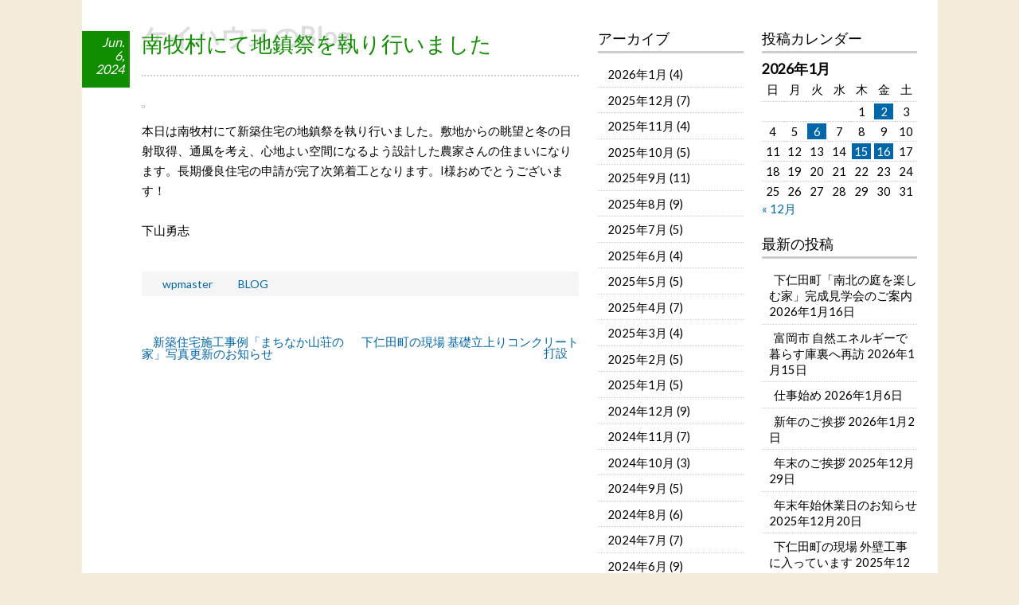

--- FILE ---
content_type: text/html; charset=UTF-8
request_url: https://www.gunmanoie.jp/cljumprss.php?clid=93&url=https%3A%2F%2Fkeihouse1994.jp%2Fblog%2Farchives%2F5891
body_size: 900
content:
<!DOCTYPE HTML PUBLIC "-//W3C//DTD HTML 4.01 Transitional//EN">
<html>
<head>
<style type="text/css">
body {
    font-size:11px;
    color:#333;
}
</style>
<meta http-equiv="Content-Type" content="text/html; charset=UTF-8" />
<meta name="robots" content="noindex" />
<meta http-equiv="Cache-Control" content="no-cache">
<meta http-equiv="Refresh" content="1;URL=https://keihouse1994.jp/blog/archives/5891" />
<title>ブログリンクジャンプページ</title>


<script type="text/javascript">

  var _gaq = _gaq || [];
  _gaq.push(['_setAccount', 'UA-10005758-1']);
  _gaq.push(['_trackPageview']);

  (function() {
    var ga = document.createElement('script'); ga.type = 'text/javascript'; ga.async = true;
    ga.src = ('https:' == document.location.protocol ? 'https://ssl' : 'http://www') + '.google-analytics.com/ga.js';
    var s = document.getElementsByTagName('script')[0]; s.parentNode.insertBefore(ga, s);
  })();

</script>


</head>
<body topmargin=50 leftmargin=0 marginwidh=0 marginheight=50>
	<center>
	<table width=520 cellpadding=0 cellspacing=0 border=0><tr><td bgcolor="#999999">
		<table width=100% cellpadding=4 cellspacing=1 border=0>
			<tr>
				<td bgcolor=#ffffff align=center>
					<table width=100% cellpadding=4 cellspacing=1 border=0>
						<tr>
							<td bgcolor=#ffffff align=center>
                                <p><img src="images/header-logo.png" /></p>
								<h3>次のページに自動的に移動します。</h3>
								<p>自動的に移動しない場合は、<a href="https://keihouse1994.jp/blog/archives/5891">[ジャンプ]</a>&nbsp;をクリックしてください。</p>
								<p style="width:500px;overflow:hidden;">https://keihouse1994.jp/blog/archives/5891</p>
							</td>
						</tr>
					</table>
				</td>
			</tr>
		</table>
	</center>
</body>
</html>

--- FILE ---
content_type: text/html; charset=UTF-8
request_url: https://keihouse1994.jp/blog/archives/5891
body_size: 7232
content:
<!DOCTYPE html>
<html lang="ja">
<head>
<meta charset="UTF-8" >
<meta name="viewport" content="width=device-width" >
<link rel="profile" href="http://gmpg.org/xfn/11" >
<title>南牧村にて地鎮祭を執り行いました &#8211; ケイハウスのBlog</title>
<link rel='dns-prefetch' href='//fonts.googleapis.com' />
<link rel='dns-prefetch' href='//s.w.org' />
<link rel="alternate" type="application/rss+xml" title="ケイハウスのBlog &raquo; フィード" href="https://keihouse1994.jp/blog/feed" />
<link rel="alternate" type="application/rss+xml" title="ケイハウスのBlog &raquo; コメントフィード" href="https://keihouse1994.jp/blog/comments/feed" />
		<script type="text/javascript">
			window._wpemojiSettings = {"baseUrl":"https:\/\/s.w.org\/images\/core\/emoji\/12.0.0-1\/72x72\/","ext":".png","svgUrl":"https:\/\/s.w.org\/images\/core\/emoji\/12.0.0-1\/svg\/","svgExt":".svg","source":{"concatemoji":"https:\/\/keihouse1994.jp\/blog\/wp-includes\/js\/wp-emoji-release.min.js?ver=5.4.1"}};
			/*! This file is auto-generated */
			!function(e,a,t){var r,n,o,i,p=a.createElement("canvas"),s=p.getContext&&p.getContext("2d");function c(e,t){var a=String.fromCharCode;s.clearRect(0,0,p.width,p.height),s.fillText(a.apply(this,e),0,0);var r=p.toDataURL();return s.clearRect(0,0,p.width,p.height),s.fillText(a.apply(this,t),0,0),r===p.toDataURL()}function l(e){if(!s||!s.fillText)return!1;switch(s.textBaseline="top",s.font="600 32px Arial",e){case"flag":return!c([127987,65039,8205,9895,65039],[127987,65039,8203,9895,65039])&&(!c([55356,56826,55356,56819],[55356,56826,8203,55356,56819])&&!c([55356,57332,56128,56423,56128,56418,56128,56421,56128,56430,56128,56423,56128,56447],[55356,57332,8203,56128,56423,8203,56128,56418,8203,56128,56421,8203,56128,56430,8203,56128,56423,8203,56128,56447]));case"emoji":return!c([55357,56424,55356,57342,8205,55358,56605,8205,55357,56424,55356,57340],[55357,56424,55356,57342,8203,55358,56605,8203,55357,56424,55356,57340])}return!1}function d(e){var t=a.createElement("script");t.src=e,t.defer=t.type="text/javascript",a.getElementsByTagName("head")[0].appendChild(t)}for(i=Array("flag","emoji"),t.supports={everything:!0,everythingExceptFlag:!0},o=0;o<i.length;o++)t.supports[i[o]]=l(i[o]),t.supports.everything=t.supports.everything&&t.supports[i[o]],"flag"!==i[o]&&(t.supports.everythingExceptFlag=t.supports.everythingExceptFlag&&t.supports[i[o]]);t.supports.everythingExceptFlag=t.supports.everythingExceptFlag&&!t.supports.flag,t.DOMReady=!1,t.readyCallback=function(){t.DOMReady=!0},t.supports.everything||(n=function(){t.readyCallback()},a.addEventListener?(a.addEventListener("DOMContentLoaded",n,!1),e.addEventListener("load",n,!1)):(e.attachEvent("onload",n),a.attachEvent("onreadystatechange",function(){"complete"===a.readyState&&t.readyCallback()})),(r=t.source||{}).concatemoji?d(r.concatemoji):r.wpemoji&&r.twemoji&&(d(r.twemoji),d(r.wpemoji)))}(window,document,window._wpemojiSettings);
		</script>
		<style type="text/css">
img.wp-smiley,
img.emoji {
	display: inline !important;
	border: none !important;
	box-shadow: none !important;
	height: 1em !important;
	width: 1em !important;
	margin: 0 .07em !important;
	vertical-align: -0.1em !important;
	background: none !important;
	padding: 0 !important;
}
</style>
	<link rel='stylesheet' id='wp-block-library-css'  href='https://keihouse1994.jp/blog/wp-includes/css/dist/block-library/style.min.css?ver=5.4.1' type='text/css' media='all' />
<style id='wp-block-library-inline-css' type='text/css'>
.has-text-align-justify{text-align:justify;}
</style>
<link rel='stylesheet' id='birdtips-google-font-css'  href='//fonts.googleapis.com/css?family=Lato' type='text/css' media='all' />
<link rel='stylesheet' id='birdtips-css'  href='https://keihouse1994.jp/blog/wp-content/themes/birdtips/style.css?ver=5.4.1' type='text/css' media='all' />
<style id='birdtips-inline-css' type='text/css'>

			/* Custom Text Color */
			body,
			.archive #content ul li a,
			.error404 #content ul li a,
			.widget ul li a {
				color: #000000;
			}
		

			/* Custom Aticle Title Color */
			#content .hentry .entry-header .entry-title,
			#content .hentry .entry-header .entry-title a,
			#content #comments ol.commentlist li.pingback.bypostauthor .comment-author .fn,
			#content #comments ol.commentlist li.comment.bypostauthor .comment-author .fn {
				color: #108e00;
			}

			#content .hentry .entry-header .postdate,
			#footer {
				background: #108e00;
			}

			@media screen and (max-width: 650px) {
				#content .hentry .entry-header .postdate {
					color: #108e00;
				}
			}
		
</style>
<link rel='stylesheet' id='birdtips_ja-css'  href='https://keihouse1994.jp/blog/wp-content/themes/birdtips/css/ja.css?ver=5.4.1' type='text/css' media='all' />
<link rel='stylesheet' id='fancybox-css'  href='https://keihouse1994.jp/blog/wp-content/plugins/easy-fancybox/css/jquery.fancybox.min.css?ver=1.3.24' type='text/css' media='screen' />
<link rel='stylesheet' id='jetpack_css-css'  href='https://keihouse1994.jp/blog/wp-content/plugins/jetpack/css/jetpack.css?ver=8.6.1' type='text/css' media='all' />
<script type='text/javascript' src='https://keihouse1994.jp/blog/wp-includes/js/jquery/jquery.js?ver=1.12.4-wp'></script>
<script type='text/javascript' src='https://keihouse1994.jp/blog/wp-includes/js/jquery/jquery-migrate.min.js?ver=1.4.1'></script>
<script type='text/javascript'>
/* <![CDATA[ */
var related_posts_js_options = {"post_heading":"h4"};
/* ]]> */
</script>
<script type='text/javascript' src='https://keihouse1994.jp/blog/wp-content/plugins/jetpack/_inc/build/related-posts/related-posts.min.js?ver=20191011'></script>
<!--[if lt IE 9]>
<script type='text/javascript' src='https://keihouse1994.jp/blog/wp-content/themes/birdtips/js/html5shiv.js?ver=3.7.2'></script>
<![endif]-->
<script type='text/javascript' src='https://keihouse1994.jp/blog/wp-content/themes/birdtips/js/birdtips.js?ver=1.09'></script>
<link rel='https://api.w.org/' href='https://keihouse1994.jp/blog/wp-json/' />
<link rel="EditURI" type="application/rsd+xml" title="RSD" href="https://keihouse1994.jp/blog/xmlrpc.php?rsd" />
<link rel="wlwmanifest" type="application/wlwmanifest+xml" href="https://keihouse1994.jp/blog/wp-includes/wlwmanifest.xml" /> 
<link rel='prev' title='下仁田町の現場 基礎立上りコンクリート打設' href='https://keihouse1994.jp/blog/archives/5886' />
<link rel='next' title='新築住宅施工事例「まちなか山荘の家」写真更新のお知らせ' href='https://keihouse1994.jp/blog/archives/5894' />
<meta name="generator" content="WordPress 5.4.1" />
<link rel="canonical" href="https://keihouse1994.jp/blog/archives/5891" />
<link rel='shortlink' href='https://wp.me/p7A7Np-1x1' />
<link rel="alternate" type="application/json+oembed" href="https://keihouse1994.jp/blog/wp-json/oembed/1.0/embed?url=https%3A%2F%2Fkeihouse1994.jp%2Fblog%2Farchives%2F5891" />
<link rel="alternate" type="text/xml+oembed" href="https://keihouse1994.jp/blog/wp-json/oembed/1.0/embed?url=https%3A%2F%2Fkeihouse1994.jp%2Fblog%2Farchives%2F5891&#038;format=xml" />

<link rel='dns-prefetch' href='//v0.wordpress.com'/>
<link rel='dns-prefetch' href='//i0.wp.com'/>
<link rel='dns-prefetch' href='//i1.wp.com'/>
<link rel='dns-prefetch' href='//i2.wp.com'/>
<style type='text/css'>img#wpstats{display:none}</style><style type="text/css" id="custom-background-css">
body.custom-background { background-color: #f4ecda; }
</style>
	
<!-- Jetpack Open Graph Tags -->
<meta property="og:type" content="article" />
<meta property="og:title" content="南牧村にて地鎮祭を執り行いました" />
<meta property="og:url" content="https://keihouse1994.jp/blog/archives/5891" />
<meta property="og:description" content="本日は南牧村にて新築住宅の地鎮祭を執り行いました。敷地からの眺望と冬の日射取得、通風を考え、心地よい空間になる&hellip;" />
<meta property="article:published_time" content="2024-06-06T07:32:59+00:00" />
<meta property="article:modified_time" content="2024-06-06T07:32:59+00:00" />
<meta property="og:site_name" content="ケイハウスのBlog" />
<meta property="og:image" content="https://keihouse1994.jp/blog/wp-content/uploads/2024/06/0_img_2984-1.jpg" />
<meta property="og:image:width" content="788" />
<meta property="og:image:height" content="1050" />
<meta property="og:locale" content="ja_JP" />
<meta name="twitter:text:title" content="南牧村にて地鎮祭を執り行いました" />
<meta name="twitter:image" content="https://keihouse1994.jp/blog/wp-content/uploads/2024/06/0_img_2984-1.jpg?w=640" />
<meta name="twitter:card" content="summary_large_image" />

<!-- End Jetpack Open Graph Tags -->
</head>
<body class="post-template-default single single-post postid-5891 single-format-standard custom-background">
<div id="container">


	<header id="header" class=" no-menu">

											<img src="https://keihouse1994.jp/blog/wp-content/uploads/2016/05/ktakano3866.jpg" alt="ケイハウスのBlog" >
							
		<div id="branding">
						<div id="site-title">
				<a href="https://keihouse1994.jp/blog/" title="ケイハウスのBlog" rel="home">ケイハウスのBlog</a>
			</div>
			<p id="site-description"></p>
		</div>

		
	</header>

	<div id="wrapper">

<div id="main">
	<div id="content">

	
		
	<article id="post-5891" class="post-5891 post type-post status-publish format-standard hentry category-blog">
		<header class="entry-header">
			<h1 class="entry-title">南牧村にて地鎮祭を執り行いました</h1>
							<time class="postdate " datetime="2024-06-06" pubdate><span>Jun.</span><span>6,</span><span>2024</span></time>					</header>

		<div class="entry-content">
			
<figure class="wp-block-image size-large"><img src="https://i1.wp.com/keihouse1994.jp/blog/wp/wp-content/uploads/2024/06/0_img_2984-1-644x858.jpg?resize=550%2C733" alt="" class="wp-image-5889" srcset="https://i2.wp.com/keihouse1994.jp/blog/wp-content/uploads/2024/06/0_img_2984-1.jpg?resize=644%2C858&amp;ssl=1 644w, https://i2.wp.com/keihouse1994.jp/blog/wp-content/uploads/2024/06/0_img_2984-1.jpg?resize=225%2C300&amp;ssl=1 225w, https://i2.wp.com/keihouse1994.jp/blog/wp-content/uploads/2024/06/0_img_2984-1.jpg?resize=113%2C150&amp;ssl=1 113w, https://i2.wp.com/keihouse1994.jp/blog/wp-content/uploads/2024/06/0_img_2984-1.jpg?w=788&amp;ssl=1 788w" sizes="(max-width: 550px) 100vw, 550px" data-recalc-dims="1" /></figure>



<p>本日は南牧村にて新築住宅の地鎮祭を執り行いました。敷地からの眺望と冬の日射取得、通風を考え、心地よい空間になるよう設計した農家さんの住まいになります。長期優良住宅の申請が完了次第着工となります。I様おめでとうございます！</p>



<p>下山勇志</p>



<p></p>



<p></p>

<div id='jp-relatedposts' class='jp-relatedposts' >
	
</div>					</div>

					<footer class="entry-meta">
				<span class="author"><a href="https://keihouse1994.jp/blog/archives/author/wpmaster">wpmaster</a></span><span class="category"><a href="https://keihouse1994.jp/blog/archives/category/blog" rel="category tag">BLOG</a></span>			</footer>
			</article>

		
		<nav id="nav-below">
			<span class="nav-next"><a href="https://keihouse1994.jp/blog/archives/5894" rel="next">新築住宅施工事例「まちなか山荘の家」写真更新のお知らせ</a></span>
			<span class="nav-previous"><a href="https://keihouse1994.jp/blog/archives/5886" rel="prev">下仁田町の現場 基礎立上りコンクリート打設</a></span>
		</nav>

	
	</div>

	 <div id="leftcolumn" class="widget-area" role="complementary">
	<div class="widget"><h3>アーカイブ</h3>		<ul>
				<li><a href='https://keihouse1994.jp/blog/archives/date/2026/01'>2026年1月</a>&nbsp;(4)</li>
	<li><a href='https://keihouse1994.jp/blog/archives/date/2025/12'>2025年12月</a>&nbsp;(7)</li>
	<li><a href='https://keihouse1994.jp/blog/archives/date/2025/11'>2025年11月</a>&nbsp;(4)</li>
	<li><a href='https://keihouse1994.jp/blog/archives/date/2025/10'>2025年10月</a>&nbsp;(5)</li>
	<li><a href='https://keihouse1994.jp/blog/archives/date/2025/09'>2025年9月</a>&nbsp;(11)</li>
	<li><a href='https://keihouse1994.jp/blog/archives/date/2025/08'>2025年8月</a>&nbsp;(9)</li>
	<li><a href='https://keihouse1994.jp/blog/archives/date/2025/07'>2025年7月</a>&nbsp;(5)</li>
	<li><a href='https://keihouse1994.jp/blog/archives/date/2025/06'>2025年6月</a>&nbsp;(4)</li>
	<li><a href='https://keihouse1994.jp/blog/archives/date/2025/05'>2025年5月</a>&nbsp;(5)</li>
	<li><a href='https://keihouse1994.jp/blog/archives/date/2025/04'>2025年4月</a>&nbsp;(7)</li>
	<li><a href='https://keihouse1994.jp/blog/archives/date/2025/03'>2025年3月</a>&nbsp;(4)</li>
	<li><a href='https://keihouse1994.jp/blog/archives/date/2025/02'>2025年2月</a>&nbsp;(5)</li>
	<li><a href='https://keihouse1994.jp/blog/archives/date/2025/01'>2025年1月</a>&nbsp;(5)</li>
	<li><a href='https://keihouse1994.jp/blog/archives/date/2024/12'>2024年12月</a>&nbsp;(9)</li>
	<li><a href='https://keihouse1994.jp/blog/archives/date/2024/11'>2024年11月</a>&nbsp;(7)</li>
	<li><a href='https://keihouse1994.jp/blog/archives/date/2024/10'>2024年10月</a>&nbsp;(3)</li>
	<li><a href='https://keihouse1994.jp/blog/archives/date/2024/09'>2024年9月</a>&nbsp;(5)</li>
	<li><a href='https://keihouse1994.jp/blog/archives/date/2024/08'>2024年8月</a>&nbsp;(6)</li>
	<li><a href='https://keihouse1994.jp/blog/archives/date/2024/07'>2024年7月</a>&nbsp;(7)</li>
	<li><a href='https://keihouse1994.jp/blog/archives/date/2024/06'>2024年6月</a>&nbsp;(9)</li>
	<li><a href='https://keihouse1994.jp/blog/archives/date/2024/05'>2024年5月</a>&nbsp;(6)</li>
	<li><a href='https://keihouse1994.jp/blog/archives/date/2024/04'>2024年4月</a>&nbsp;(4)</li>
	<li><a href='https://keihouse1994.jp/blog/archives/date/2024/03'>2024年3月</a>&nbsp;(6)</li>
	<li><a href='https://keihouse1994.jp/blog/archives/date/2024/02'>2024年2月</a>&nbsp;(3)</li>
	<li><a href='https://keihouse1994.jp/blog/archives/date/2024/01'>2024年1月</a>&nbsp;(4)</li>
	<li><a href='https://keihouse1994.jp/blog/archives/date/2023/12'>2023年12月</a>&nbsp;(5)</li>
	<li><a href='https://keihouse1994.jp/blog/archives/date/2023/11'>2023年11月</a>&nbsp;(3)</li>
	<li><a href='https://keihouse1994.jp/blog/archives/date/2023/10'>2023年10月</a>&nbsp;(4)</li>
	<li><a href='https://keihouse1994.jp/blog/archives/date/2023/09'>2023年9月</a>&nbsp;(9)</li>
	<li><a href='https://keihouse1994.jp/blog/archives/date/2023/08'>2023年8月</a>&nbsp;(5)</li>
	<li><a href='https://keihouse1994.jp/blog/archives/date/2023/07'>2023年7月</a>&nbsp;(6)</li>
	<li><a href='https://keihouse1994.jp/blog/archives/date/2023/06'>2023年6月</a>&nbsp;(6)</li>
	<li><a href='https://keihouse1994.jp/blog/archives/date/2023/05'>2023年5月</a>&nbsp;(5)</li>
	<li><a href='https://keihouse1994.jp/blog/archives/date/2023/04'>2023年4月</a>&nbsp;(6)</li>
	<li><a href='https://keihouse1994.jp/blog/archives/date/2023/03'>2023年3月</a>&nbsp;(8)</li>
	<li><a href='https://keihouse1994.jp/blog/archives/date/2023/02'>2023年2月</a>&nbsp;(4)</li>
	<li><a href='https://keihouse1994.jp/blog/archives/date/2023/01'>2023年1月</a>&nbsp;(3)</li>
	<li><a href='https://keihouse1994.jp/blog/archives/date/2022/12'>2022年12月</a>&nbsp;(7)</li>
	<li><a href='https://keihouse1994.jp/blog/archives/date/2022/11'>2022年11月</a>&nbsp;(4)</li>
	<li><a href='https://keihouse1994.jp/blog/archives/date/2022/10'>2022年10月</a>&nbsp;(4)</li>
	<li><a href='https://keihouse1994.jp/blog/archives/date/2022/09'>2022年9月</a>&nbsp;(4)</li>
	<li><a href='https://keihouse1994.jp/blog/archives/date/2022/08'>2022年8月</a>&nbsp;(6)</li>
	<li><a href='https://keihouse1994.jp/blog/archives/date/2022/07'>2022年7月</a>&nbsp;(5)</li>
	<li><a href='https://keihouse1994.jp/blog/archives/date/2022/06'>2022年6月</a>&nbsp;(8)</li>
	<li><a href='https://keihouse1994.jp/blog/archives/date/2022/05'>2022年5月</a>&nbsp;(9)</li>
	<li><a href='https://keihouse1994.jp/blog/archives/date/2022/04'>2022年4月</a>&nbsp;(5)</li>
	<li><a href='https://keihouse1994.jp/blog/archives/date/2022/03'>2022年3月</a>&nbsp;(5)</li>
	<li><a href='https://keihouse1994.jp/blog/archives/date/2022/02'>2022年2月</a>&nbsp;(7)</li>
	<li><a href='https://keihouse1994.jp/blog/archives/date/2022/01'>2022年1月</a>&nbsp;(8)</li>
	<li><a href='https://keihouse1994.jp/blog/archives/date/2021/12'>2021年12月</a>&nbsp;(6)</li>
	<li><a href='https://keihouse1994.jp/blog/archives/date/2021/11'>2021年11月</a>&nbsp;(5)</li>
	<li><a href='https://keihouse1994.jp/blog/archives/date/2021/10'>2021年10月</a>&nbsp;(6)</li>
	<li><a href='https://keihouse1994.jp/blog/archives/date/2021/09'>2021年9月</a>&nbsp;(7)</li>
	<li><a href='https://keihouse1994.jp/blog/archives/date/2021/08'>2021年8月</a>&nbsp;(4)</li>
	<li><a href='https://keihouse1994.jp/blog/archives/date/2021/07'>2021年7月</a>&nbsp;(6)</li>
	<li><a href='https://keihouse1994.jp/blog/archives/date/2021/06'>2021年6月</a>&nbsp;(5)</li>
	<li><a href='https://keihouse1994.jp/blog/archives/date/2021/05'>2021年5月</a>&nbsp;(2)</li>
	<li><a href='https://keihouse1994.jp/blog/archives/date/2021/04'>2021年4月</a>&nbsp;(9)</li>
	<li><a href='https://keihouse1994.jp/blog/archives/date/2021/03'>2021年3月</a>&nbsp;(8)</li>
	<li><a href='https://keihouse1994.jp/blog/archives/date/2021/02'>2021年2月</a>&nbsp;(9)</li>
	<li><a href='https://keihouse1994.jp/blog/archives/date/2021/01'>2021年1月</a>&nbsp;(6)</li>
	<li><a href='https://keihouse1994.jp/blog/archives/date/2020/12'>2020年12月</a>&nbsp;(4)</li>
	<li><a href='https://keihouse1994.jp/blog/archives/date/2020/11'>2020年11月</a>&nbsp;(6)</li>
	<li><a href='https://keihouse1994.jp/blog/archives/date/2020/10'>2020年10月</a>&nbsp;(6)</li>
	<li><a href='https://keihouse1994.jp/blog/archives/date/2020/09'>2020年9月</a>&nbsp;(4)</li>
	<li><a href='https://keihouse1994.jp/blog/archives/date/2020/08'>2020年8月</a>&nbsp;(10)</li>
	<li><a href='https://keihouse1994.jp/blog/archives/date/2020/07'>2020年7月</a>&nbsp;(9)</li>
	<li><a href='https://keihouse1994.jp/blog/archives/date/2020/06'>2020年6月</a>&nbsp;(7)</li>
	<li><a href='https://keihouse1994.jp/blog/archives/date/2020/05'>2020年5月</a>&nbsp;(4)</li>
	<li><a href='https://keihouse1994.jp/blog/archives/date/2020/04'>2020年4月</a>&nbsp;(9)</li>
	<li><a href='https://keihouse1994.jp/blog/archives/date/2020/03'>2020年3月</a>&nbsp;(8)</li>
	<li><a href='https://keihouse1994.jp/blog/archives/date/2020/02'>2020年2月</a>&nbsp;(6)</li>
	<li><a href='https://keihouse1994.jp/blog/archives/date/2020/01'>2020年1月</a>&nbsp;(5)</li>
	<li><a href='https://keihouse1994.jp/blog/archives/date/2019/12'>2019年12月</a>&nbsp;(5)</li>
	<li><a href='https://keihouse1994.jp/blog/archives/date/2019/11'>2019年11月</a>&nbsp;(9)</li>
	<li><a href='https://keihouse1994.jp/blog/archives/date/2019/10'>2019年10月</a>&nbsp;(4)</li>
	<li><a href='https://keihouse1994.jp/blog/archives/date/2019/09'>2019年9月</a>&nbsp;(6)</li>
	<li><a href='https://keihouse1994.jp/blog/archives/date/2019/08'>2019年8月</a>&nbsp;(6)</li>
	<li><a href='https://keihouse1994.jp/blog/archives/date/2019/07'>2019年7月</a>&nbsp;(6)</li>
	<li><a href='https://keihouse1994.jp/blog/archives/date/2019/06'>2019年6月</a>&nbsp;(1)</li>
	<li><a href='https://keihouse1994.jp/blog/archives/date/2019/05'>2019年5月</a>&nbsp;(3)</li>
	<li><a href='https://keihouse1994.jp/blog/archives/date/2019/04'>2019年4月</a>&nbsp;(10)</li>
	<li><a href='https://keihouse1994.jp/blog/archives/date/2019/03'>2019年3月</a>&nbsp;(3)</li>
	<li><a href='https://keihouse1994.jp/blog/archives/date/2019/02'>2019年2月</a>&nbsp;(7)</li>
	<li><a href='https://keihouse1994.jp/blog/archives/date/2019/01'>2019年1月</a>&nbsp;(2)</li>
	<li><a href='https://keihouse1994.jp/blog/archives/date/2018/12'>2018年12月</a>&nbsp;(4)</li>
	<li><a href='https://keihouse1994.jp/blog/archives/date/2018/11'>2018年11月</a>&nbsp;(4)</li>
	<li><a href='https://keihouse1994.jp/blog/archives/date/2018/10'>2018年10月</a>&nbsp;(6)</li>
	<li><a href='https://keihouse1994.jp/blog/archives/date/2018/09'>2018年9月</a>&nbsp;(3)</li>
	<li><a href='https://keihouse1994.jp/blog/archives/date/2018/08'>2018年8月</a>&nbsp;(10)</li>
	<li><a href='https://keihouse1994.jp/blog/archives/date/2018/07'>2018年7月</a>&nbsp;(6)</li>
	<li><a href='https://keihouse1994.jp/blog/archives/date/2018/06'>2018年6月</a>&nbsp;(3)</li>
	<li><a href='https://keihouse1994.jp/blog/archives/date/2018/05'>2018年5月</a>&nbsp;(5)</li>
	<li><a href='https://keihouse1994.jp/blog/archives/date/2018/04'>2018年4月</a>&nbsp;(6)</li>
	<li><a href='https://keihouse1994.jp/blog/archives/date/2018/03'>2018年3月</a>&nbsp;(9)</li>
	<li><a href='https://keihouse1994.jp/blog/archives/date/2018/02'>2018年2月</a>&nbsp;(9)</li>
	<li><a href='https://keihouse1994.jp/blog/archives/date/2018/01'>2018年1月</a>&nbsp;(5)</li>
	<li><a href='https://keihouse1994.jp/blog/archives/date/2017/12'>2017年12月</a>&nbsp;(5)</li>
	<li><a href='https://keihouse1994.jp/blog/archives/date/2017/11'>2017年11月</a>&nbsp;(11)</li>
	<li><a href='https://keihouse1994.jp/blog/archives/date/2017/10'>2017年10月</a>&nbsp;(8)</li>
	<li><a href='https://keihouse1994.jp/blog/archives/date/2017/09'>2017年9月</a>&nbsp;(6)</li>
	<li><a href='https://keihouse1994.jp/blog/archives/date/2017/08'>2017年8月</a>&nbsp;(5)</li>
	<li><a href='https://keihouse1994.jp/blog/archives/date/2017/07'>2017年7月</a>&nbsp;(5)</li>
	<li><a href='https://keihouse1994.jp/blog/archives/date/2017/06'>2017年6月</a>&nbsp;(6)</li>
	<li><a href='https://keihouse1994.jp/blog/archives/date/2017/05'>2017年5月</a>&nbsp;(6)</li>
	<li><a href='https://keihouse1994.jp/blog/archives/date/2017/04'>2017年4月</a>&nbsp;(8)</li>
	<li><a href='https://keihouse1994.jp/blog/archives/date/2017/03'>2017年3月</a>&nbsp;(11)</li>
	<li><a href='https://keihouse1994.jp/blog/archives/date/2017/02'>2017年2月</a>&nbsp;(8)</li>
	<li><a href='https://keihouse1994.jp/blog/archives/date/2017/01'>2017年1月</a>&nbsp;(9)</li>
	<li><a href='https://keihouse1994.jp/blog/archives/date/2016/12'>2016年12月</a>&nbsp;(6)</li>
	<li><a href='https://keihouse1994.jp/blog/archives/date/2016/11'>2016年11月</a>&nbsp;(4)</li>
	<li><a href='https://keihouse1994.jp/blog/archives/date/2016/10'>2016年10月</a>&nbsp;(5)</li>
	<li><a href='https://keihouse1994.jp/blog/archives/date/2016/09'>2016年9月</a>&nbsp;(2)</li>
	<li><a href='https://keihouse1994.jp/blog/archives/date/2016/08'>2016年8月</a>&nbsp;(5)</li>
	<li><a href='https://keihouse1994.jp/blog/archives/date/2016/07'>2016年7月</a>&nbsp;(6)</li>
	<li><a href='https://keihouse1994.jp/blog/archives/date/2016/06'>2016年6月</a>&nbsp;(4)</li>
	<li><a href='https://keihouse1994.jp/blog/archives/date/2016/05'>2016年5月</a>&nbsp;(11)</li>
		</ul>
			</div><div class="widget"><h3>カテゴリー</h3>		<ul>
				<li class="cat-item cat-item-4"><a href="https://keihouse1994.jp/blog/archives/category/blog">BLOG</a> (491)
</li>
	<li class="cat-item cat-item-3"><a href="https://keihouse1994.jp/blog/archives/category/news">NEWS</a> (203)
</li>
		</ul>
			</div><div class="widget"><form role="search" method="get" id="searchform" action="https://keihouse1994.jp/blog/">
	<div><label class="screen-reader-text" for="s">Search for:</label>
		<input type="text" value="" name="s" id="s" placeholder="検索…">
		<button type="submit" value="Search" id="searchsubmit" class="submit"><span class="screen-reader-text">Search</span></button>
	</div>
</form></div>
</div>
</div>

<div id="rightcolumn" class="widget-area" role="complementary">
	<div class="widget"><h3>投稿カレンダー</h3><div id="calendar_wrap" class="calendar_wrap"><table id="wp-calendar" class="wp-calendar-table">
	<caption>2026年1月</caption>
	<thead>
	<tr>
		<th scope="col" title="日曜日">日</th>
		<th scope="col" title="月曜日">月</th>
		<th scope="col" title="火曜日">火</th>
		<th scope="col" title="水曜日">水</th>
		<th scope="col" title="木曜日">木</th>
		<th scope="col" title="金曜日">金</th>
		<th scope="col" title="土曜日">土</th>
	</tr>
	</thead>
	<tbody>
	<tr>
		<td colspan="4" class="pad">&nbsp;</td><td>1</td><td><a href="https://keihouse1994.jp/blog/archives/date/2026/01/02" aria-label="2026年1月2日 に投稿を公開">2</a></td><td>3</td>
	</tr>
	<tr>
		<td>4</td><td>5</td><td><a href="https://keihouse1994.jp/blog/archives/date/2026/01/06" aria-label="2026年1月6日 に投稿を公開">6</a></td><td>7</td><td>8</td><td>9</td><td>10</td>
	</tr>
	<tr>
		<td>11</td><td>12</td><td>13</td><td>14</td><td><a href="https://keihouse1994.jp/blog/archives/date/2026/01/15" aria-label="2026年1月15日 に投稿を公開">15</a></td><td><a href="https://keihouse1994.jp/blog/archives/date/2026/01/16" aria-label="2026年1月16日 に投稿を公開">16</a></td><td>17</td>
	</tr>
	<tr>
		<td>18</td><td>19</td><td>20</td><td>21</td><td>22</td><td>23</td><td>24</td>
	</tr>
	<tr>
		<td id="today">25</td><td>26</td><td>27</td><td>28</td><td>29</td><td>30</td><td>31</td>
	</tr>
	</tbody>
	</table><nav aria-label="前と次の月" class="wp-calendar-nav">
		<span class="wp-calendar-nav-prev"><a href="https://keihouse1994.jp/blog/archives/date/2025/12">&laquo; 12月</a></span>
		<span class="pad">&nbsp;</span>
		<span class="wp-calendar-nav-next">&nbsp;</span>
	</nav></div></div>		<div class="widget">		<h3>最新の投稿</h3>		<ul>
											<li>
					<a href="https://keihouse1994.jp/blog/archives/6892">下仁田町「南北の庭を楽しむ家」完成見学会のご案内</a>
											<span class="post-date">2026年1月16日</span>
									</li>
											<li>
					<a href="https://keihouse1994.jp/blog/archives/6901">富岡市 自然エネルギーで暮らす庫裏へ再訪</a>
											<span class="post-date">2026年1月15日</span>
									</li>
											<li>
					<a href="https://keihouse1994.jp/blog/archives/6884">仕事始め</a>
											<span class="post-date">2026年1月6日</span>
									</li>
											<li>
					<a href="https://keihouse1994.jp/blog/archives/6880">新年のご挨拶</a>
											<span class="post-date">2026年1月2日</span>
									</li>
											<li>
					<a href="https://keihouse1994.jp/blog/archives/6873">年末のご挨拶</a>
											<span class="post-date">2025年12月29日</span>
									</li>
											<li>
					<a href="https://keihouse1994.jp/blog/archives/6865">年末年始休業日のお知らせ</a>
											<span class="post-date">2025年12月20日</span>
									</li>
											<li>
					<a href="https://keihouse1994.jp/blog/archives/6863">下仁田町の現場 外壁工事に入っています</a>
											<span class="post-date">2025年12月17日</span>
									</li>
											<li>
					<a href="https://keihouse1994.jp/blog/archives/6854">富岡市 自然エネルギーで暮らす庫裏へ訪問しました</a>
											<span class="post-date">2025年12月10日</span>
									</li>
											<li>
					<a href="https://keihouse1994.jp/blog/archives/6848">高崎市「用水路沿いの平屋」完成見学会御礼</a>
											<span class="post-date">2025年12月8日</span>
									</li>
											<li>
					<a href="https://keihouse1994.jp/blog/archives/6840">下仁田町の現場 屋根・外壁防水工事完了</a>
											<span class="post-date">2025年12月2日</span>
									</li>
					</ul>
		</div></div>
	</div>

	<footer id="footer">

		<div class="site-title"><span class="home"><a href="https://keihouse1994.jp/blog/">ケイハウスのBlog</a></span>

							Copyright &copy; 2016 - 2026 All Rights Reserved.			
							<br>
				<span class="generator"><a href="http://wordpress.org/" target="_blank">Proudly powered by WordPress</a></span>
				BirdTIPS theme by <a href="https://www.sysbird.jp" target="_blank">Sysbird</a>					</div>

		<p id="back-top"><a href="#top"><span>ページトップへ</span></a></p>

	</footer>

</div>

<script type='text/javascript' src='https://keihouse1994.jp/blog/wp-content/plugins/jetpack/_inc/build/photon/photon.min.js?ver=20191001'></script>
<script type='text/javascript' src='https://keihouse1994.jp/blog/wp-content/plugins/easy-fancybox/js/jquery.fancybox.min.js?ver=1.3.24'></script>
<script type='text/javascript'>
var fb_timeout, fb_opts={'overlayShow':true,'hideOnOverlayClick':true,'showCloseButton':true,'margin':20,'centerOnScroll':true,'enableEscapeButton':true,'autoScale':true };
if(typeof easy_fancybox_handler==='undefined'){
var easy_fancybox_handler=function(){
jQuery('.nofancybox,a.wp-block-file__button,a.pin-it-button,a[href*="pinterest.com/pin/create"],a[href*="facebook.com/share"],a[href*="twitter.com/share"]').addClass('nolightbox');
/* IMG */
var fb_IMG_select='a[href*=".jpg"]:not(.nolightbox,li.nolightbox>a),area[href*=".jpg"]:not(.nolightbox),a[href*=".jpeg"]:not(.nolightbox,li.nolightbox>a),area[href*=".jpeg"]:not(.nolightbox),a[href*=".png"]:not(.nolightbox,li.nolightbox>a),area[href*=".png"]:not(.nolightbox)';
jQuery(fb_IMG_select).addClass('fancybox image');
var fb_IMG_sections=jQuery('.gallery,.wp-block-gallery,.tiled-gallery,.wp-block-jetpack-tiled-gallery');
fb_IMG_sections.each(function(){jQuery(this).find(fb_IMG_select).attr('rel','gallery-'+fb_IMG_sections.index(this));});
jQuery('a.fancybox,area.fancybox,li.fancybox a').each(function(){jQuery(this).fancybox(jQuery.extend({},fb_opts,{'easingIn':'easeOutBack','easingOut':'easeInBack','opacity':false,'hideOnContentClick':false,'titleShow':true,'titlePosition':'over','titleFromAlt':true,'showNavArrows':true,'enableKeyboardNav':true,'cyclic':false}))});};
jQuery('a.fancybox-close').on('click',function(e){e.preventDefault();jQuery.fancybox.close()});
};
var easy_fancybox_auto=function(){setTimeout(function(){jQuery('#fancybox-auto').trigger('click')},1000);};
jQuery(easy_fancybox_handler);jQuery(document).on('post-load',easy_fancybox_handler);
jQuery(easy_fancybox_auto);
</script>
<script type='text/javascript' src='https://keihouse1994.jp/blog/wp-content/plugins/easy-fancybox/js/jquery.mousewheel.min.js?ver=3.1.13'></script>
<script type='text/javascript' src='https://keihouse1994.jp/blog/wp-includes/js/wp-embed.min.js?ver=5.4.1'></script>
<script type='text/javascript' src='https://stats.wp.com/e-202604.js' async='async' defer='defer'></script>
<script type='text/javascript'>
	_stq = window._stq || [];
	_stq.push([ 'view', {v:'ext',j:'1:8.6.1',blog:'112044131',post:'5891',tz:'9',srv:'keihouse1994.jp'} ]);
	_stq.push([ 'clickTrackerInit', '112044131', '5891' ]);
</script>

</body>
</html>